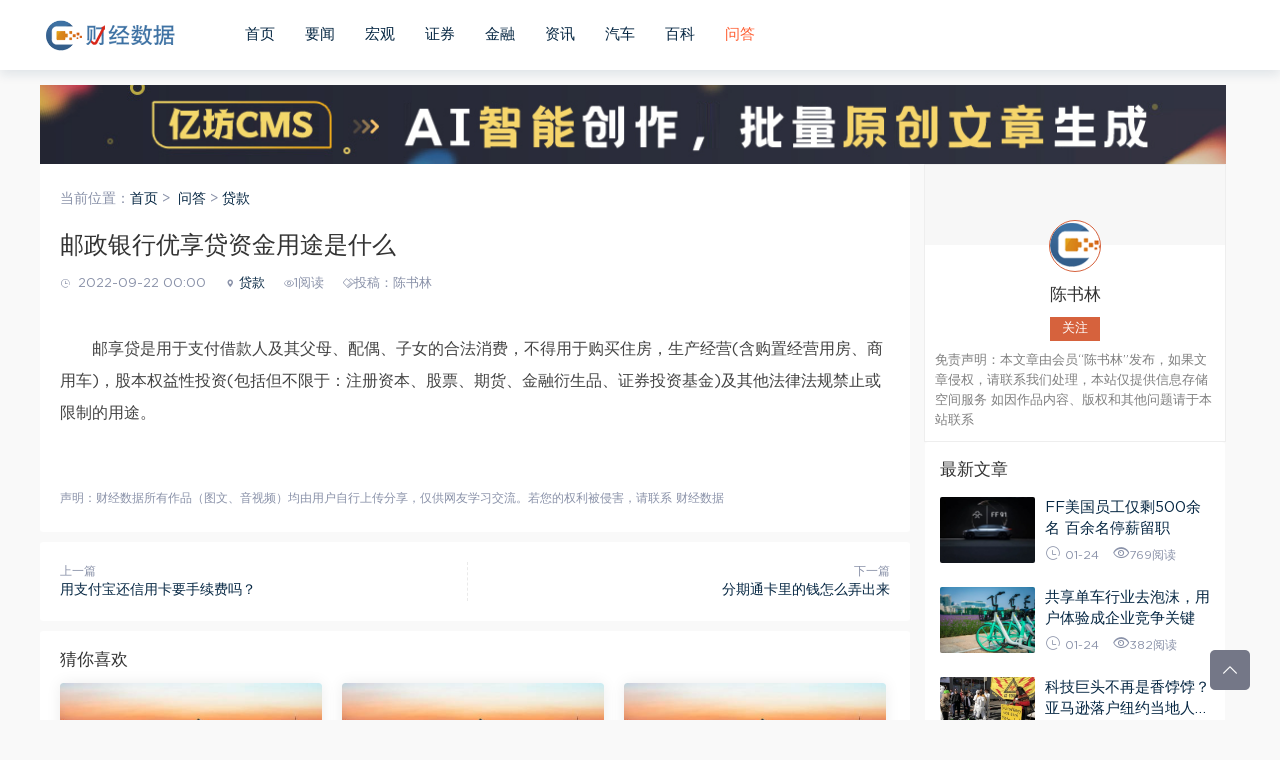

--- FILE ---
content_type: text/html; charset=utf-8
request_url: http://www.caijingshuju.com/wenda/2225544.html
body_size: 4983
content:
<!doctype html>
<html>
<head>
    <meta charset="UTF-8">
    <title>邮政银行优享贷资金用途是什么 - 财经数据</title>
        <meta name="keywords"  content="邮政银行优享贷资金用途是什么" />
            <meta name="description" content="打算申请优享贷，请问邮政银行优享贷资金用途是什么？">
        <meta http-equiv="X-UA-Compatible" content="IE=edge,chrome=1">
    <link rel="stylesheet" href="/static/index/skin/caijing/css/style.css">
    <link rel="stylesheet" href="/static/index/skin/caijing/css/iconfont.css">
    <script src="/static/index/skin/caijing/js/jquery.min.js"></script>
</head>
<body>
    <header class="menu mmnn">
        <div class="container">
            <a href="/" class="logo-a">
                <img class="logo3"
                    src="https://www.caijingshuju.com/upload/202404/30/fa64c216a39d54037f98c65e99ef2bd3.png" /></a>
            <ul class="navbar navcolor">
                <li><a href="http://www.caijingshuju.com">首页</a></li>
                
                <li > <a href="http://www.caijingshuju.com/news/">要闻</a></li>
                
                <li > <a href="http://www.caijingshuju.com/economy/">宏观</a></li>
                
                <li > <a href="http://www.caijingshuju.com/stock/">证券</a></li>
                
                <li > <a href="http://www.caijingshuju.com/finance/">金融</a></li>
                
                <li > <a href="http://www.caijingshuju.com/zixun/">资讯</a></li>
                
                <li > <a href="http://www.caijingshuju.com/auto/">汽车</a></li>
                
                <li > <a href="http://www.caijingshuju.com/baike/">百科</a></li>
                
                <li  class='on' > <a href="http://www.caijingshuju.com/wenda/">问答</a></li>
                            </ul>
        </div>
    </header>
<section class="container mt-50 wapshow">
    <a target="_blank" rel="nofollow" href="https://www.ltcms.com/"><img width="1186" height="" src="https://img.ltcms.com/web/adPic/1200X80.jpg" /></a>
    <div class="detail">
        <div class="content">
            <div class="article">
                <div class="breadcrumbs clear swtp">
                    当前位置：<a href="http://www.caijingshuju.com">首页</a>&nbsp;&gt;&nbsp; <a
                        href=http://www.caijingshuju.com/wenda/>问答</a>&nbsp;&gt;&nbsp;<a href="http://www.caijingshuju.com/wenda/41/">贷款</a>
                </div>
                <div class="header">
                    <h1 class="title">邮政银行优享贷资金用途是什么</h1>
                                        <div class="meta">
                        <span class="item"><i class="iconfont iconshijian ictm"></i>2022-09-22 00:00</span>
                        <span class="item"><i class="iconfont icondizhi"></i> <a href="/16/">贷款</a></span>
                        <span class="item yd"><i class="iconfont iconchakan"></i>1阅读</span>
                        <span class="item"><i class="iconfont iconhezuo_spe"></i><span id="tg">投稿</span><span
                                id="by">By</span>：陈书林</span>
                    </div>
                </div>
                <div class=article_c>
                    <p>
	邮享贷是用于支付借款人及其父母、配偶、子女的合法消费，不得用于购买住房，生产经营(含购置经营用房、商用车)，股本权益性投资(包括但不限于：注册资本、股票、期货、金融衍生品、证券投资基金)及其他法律法规禁止或限制的用途。</p>                </div>
                <div class="tags">
                </div>
                <div class="clear shengm">
                    <div class="shares"><b>声明：财经数据所有作品（图文、音视频）均由用户自行上传分享，仅供网友学习交流。若您的权利被侵害，请联系
                        财经数据</b>
                        <div id="share"></div>
                    </div>
                </div>
                <div class="clear"></div>
            </div>
            <nav class="article-nav">
                <span class="article-nav-prev">上一篇<br>
                    
                    <a href="http://www.caijingshuju.com/wenda/2225543.html">用支付宝还信用卡要手续费吗？</a>
                                    </span>
                <span class="article-nav-next">下一篇<br>
                    
                    <a href="http://www.caijingshuju.com/wenda/2825545.html">分期通卡里的钱怎么弄出来</a>
                                    </span>
            </nav>
            <div class="like">
                <h3 class="title"><i class="showi"></i>猜你喜欢</h3>
                <div class="piclist likep">
                    
                    <div class="li">
                        <div class="img">
                            <a href="http://www.caijingshuju.com/news/1316396.html" title="主力车型销量腰斩，上半年利润暴跌9成，上汽通用五菱“亚历山大”！" target="_blank"><img src=""
                                    onerror="this.src='/static/index/skin/caijing/images/mr.png';this.onerror=null" alt="主力车型销量腰斩，上半年利润暴跌9成，上汽通用五菱“亚历山大”！"></a>
                        </div>
                        <a href="http://www.caijingshuju.com/news/37/" class="cat"></i>国内 </a>
                        <h3><a href="http://www.caijingshuju.com/news/1316396.html" title="主力车型销量腰斩，上半年利润暴跌9成，上汽通用五菱“亚历山大”！" target="_blank">主力车型销量腰斩，上半年利润暴跌9成，上汽通用五菱“亚历山大”！</a></h3>
                        <p class="introd">10月8日深夜，上汽通用五菱品牌事业部副总经理周钘突然在个人社交媒体上反思宝骏云朵当前的市场表现。作为宝骏品牌启动新标识后</p>
                        <div class="meta">
                            <span class="time"><i class="iconfont iconshijian"></i>10-13</span>
                            <span class="views"><i class="iconfont iconchakan"></i>3550阅读</span>
                        </div>
                    </div>
                    
                    <div class="li">
                        <div class="img">
                            <a href="http://www.caijingshuju.com/news/1216395.html" title="费率低至0.1折，多家银行代销基金“卷起来了”！" target="_blank"><img src=""
                                    onerror="this.src='/static/index/skin/caijing/images/mr.png';this.onerror=null" alt="费率低至0.1折，多家银行代销基金“卷起来了”！"></a>
                        </div>
                        <a href="http://www.caijingshuju.com/news/37/" class="cat"></i>国内 </a>
                        <h3><a href="http://www.caijingshuju.com/news/1216395.html" title="费率低至0.1折，多家银行代销基金“卷起来了”！" target="_blank">费率低至0.1折，多家银行代销基金“卷起来了”！</a></h3>
                        <p class="introd">近期银行代销基金又有新动向，再度打响了费率价格战，最低费率优惠0.1折起。近日，民生银行发布公告称，为更好服务于代销公募基</p>
                        <div class="meta">
                            <span class="time"><i class="iconfont iconshijian"></i>10-12</span>
                            <span class="views"><i class="iconfont iconchakan"></i>3997阅读</span>
                        </div>
                    </div>
                    
                    <div class="li">
                        <div class="img">
                            <a href="http://www.caijingshuju.com/news/1116394.html" title="vivo遭印度相关部门调查员工，回应称：将采取法律措施应对！" target="_blank"><img src=""
                                    onerror="this.src='/static/index/skin/caijing/images/mr.png';this.onerror=null" alt="vivo遭印度相关部门调查员工，回应称：将采取法律措施应对！"></a>
                        </div>
                        <a href="http://www.caijingshuju.com/news/37/" class="cat"></i>国内 </a>
                        <h3><a href="http://www.caijingshuju.com/news/1116394.html" title="vivo遭印度相关部门调查员工，回应称：将采取法律措施应对！" target="_blank">vivo遭印度相关部门调查员工，回应称：将采取法律措施应对！</a></h3>
                        <p class="introd">10月11日，有消息称，印度金融犯罪机构于周二逮捕了4名相关人员，其中一名为中国智能手机制造商vivo的员工，指控罪名为涉嫌洗钱</p>
                        <div class="meta">
                            <span class="time"><i class="iconfont iconshijian"></i>10-11</span>
                            <span class="views"><i class="iconfont iconchakan"></i>4093阅读</span>
                        </div>
                    </div>
                                                                <div class="clear"></div>
                </div>
            </div>
        </div>
        <div class="sidebar">
            <div class="add_author">
                <div class="add_header"></div>
                <div class="add_name">
                    <img id="xiaolong" src="/static/index/skin/caijing/images/caijing.png">
                    <div class="name_info">
                        <p>陈书林</p>
                        <div id="guanzhu">关注</div>
                    </div>
                </div>
                <div class="shengming">
                    <span>免责声明：本文章由会员“陈书林”发布，如果文章侵权，请联系我们处理，本站仅提供信息存储空间服务 如因作品内容、版权和其他问题请于本站联系</span>
                </div>
            </div>
            <div class="widget postlist">
                <h3>最新文章</h3>
                <ul class="hasimg">
                    
                    <li>
                        <a href="http://www.caijingshuju.com/wenda/2450.html" title="FF美国员工仅剩500余名 百余名停薪留职" target="" class="img">
                            <img src="http://www.caijingshuju.com/upload/201901/24/210153590.jpg" onerror="this.src='/static/index/skin/caijing/images/mr.png';this.onerror=null" alt="">
                        </a>
                        <a class="shtitle" href="http://www.caijingshuju.com/wenda/2450.html" target="">FF美国员工仅剩500余名 百余名停薪留职</a>
                        <p class="meta">
                            <span><i class="iconfont iconshijian"></i> 01-24</span>
                            <span><i class="iconfont iconchakan"></i>769阅读</span>
                        </p>
                    </li>
                    
                    <li>
                        <a href="http://www.caijingshuju.com/wenda/2439.html" title="共享单车行业去泡沫，用户体验成企业竞争关键" target="" class="img">
                            <img src="http://www.caijingshuju.com/upload/201901/24/210012310.jpg" onerror="this.src='/static/index/skin/caijing/images/mr.png';this.onerror=null" alt="">
                        </a>
                        <a class="shtitle" href="http://www.caijingshuju.com/wenda/2439.html" target="">共享单车行业去泡沫，用户体验成企业竞争关键</a>
                        <p class="meta">
                            <span><i class="iconfont iconshijian"></i> 01-24</span>
                            <span><i class="iconfont iconchakan"></i>382阅读</span>
                        </p>
                    </li>
                    
                    <li>
                        <a href="http://www.caijingshuju.com/wenda/2426.html" title="科技巨头不再是香饽饽？亚马逊落户纽约当地人不买账" target="" class="img">
                            <img src="http://www.caijingshuju.com/upload/201901/24/205941720.jpg" onerror="this.src='/static/index/skin/caijing/images/mr.png';this.onerror=null" alt="">
                        </a>
                        <a class="shtitle" href="http://www.caijingshuju.com/wenda/2426.html" target="">科技巨头不再是香饽饽？亚马逊落户纽约当地人不买账</a>
                        <p class="meta">
                            <span><i class="iconfont iconshijian"></i> 01-24</span>
                            <span><i class="iconfont iconchakan"></i>441阅读</span>
                        </p>
                    </li>
                    
                    <li>
                        <a href="http://www.caijingshuju.com/wenda/2459.html" title="滴滴加强安全运营保障机制 12月持续开展安全主题教育实践活动" target="" class="img">
                            <img src="http://www.caijingshuju.com/upload/201901/24/210446600.jpg" onerror="this.src='/static/index/skin/caijing/images/mr.png';this.onerror=null" alt="">
                        </a>
                        <a class="shtitle" href="http://www.caijingshuju.com/wenda/2459.html" target="">滴滴加强安全运营保障机制 12月持续开展安全主题教育实践活动</a>
                        <p class="meta">
                            <span><i class="iconfont iconshijian"></i> 01-24</span>
                            <span><i class="iconfont iconchakan"></i>769阅读</span>
                        </p>
                    </li>
                    
                    <li>
                        <a href="http://www.caijingshuju.com/wenda/2438.html" title="旅游蜂向标：黑龙江成12月最火目的地，雪乡热度涨161%" target="" class="img">
                            <img src="http://www.caijingshuju.com/upload/201901/24/210000730.jpg" onerror="this.src='/static/index/skin/caijing/images/mr.png';this.onerror=null" alt="">
                        </a>
                        <a class="shtitle" href="http://www.caijingshuju.com/wenda/2438.html" target="">旅游蜂向标：黑龙江成12月最火目的地，雪乡热度涨161%</a>
                        <p class="meta">
                            <span><i class="iconfont iconshijian"></i> 01-24</span>
                            <span><i class="iconfont iconchakan"></i>426阅读</span>
                        </p>
                    </li>
                    
                    <li>
                        <a href="http://www.caijingshuju.com/wenda/2431.html" title="滴滴公众评议会意见落地 深圳试行醉酒乘客乘车规则" target="" class="img">
                            <img src="http://www.caijingshuju.com/upload/201901/24/205947210.jpg" onerror="this.src='/static/index/skin/caijing/images/mr.png';this.onerror=null" alt="">
                        </a>
                        <a class="shtitle" href="http://www.caijingshuju.com/wenda/2431.html" target="">滴滴公众评议会意见落地 深圳试行醉酒乘客乘车规则</a>
                        <p class="meta">
                            <span><i class="iconfont iconshijian"></i> 01-24</span>
                            <span><i class="iconfont iconchakan"></i>352阅读</span>
                        </p>
                    </li>
                    
                    <li>
                        <a href="http://www.caijingshuju.com/wenda/2437.html" title="游戏短视频作者现状和未来：靠MCN机构和抓直播" target="" class="img">
                            <img src="http://www.caijingshuju.com/upload/201901/24/205952120.jpg" onerror="this.src='/static/index/skin/caijing/images/mr.png';this.onerror=null" alt="">
                        </a>
                        <a class="shtitle" href="http://www.caijingshuju.com/wenda/2437.html" target="">游戏短视频作者现状和未来：靠MCN机构和抓直播</a>
                        <p class="meta">
                            <span><i class="iconfont iconshijian"></i> 01-24</span>
                            <span><i class="iconfont iconchakan"></i>415阅读</span>
                        </p>
                    </li>
                    
                    <li>
                        <a href="http://www.caijingshuju.com/wenda/2445.html" title="向前金服CRO金可冶：使数字化管理作为企业发展的DNA" target="" class="img">
                            <img src="http://www.caijingshuju.com/upload/201901/24/210022150.jpg" onerror="this.src='/static/index/skin/caijing/images/mr.png';this.onerror=null" alt="">
                        </a>
                        <a class="shtitle" href="http://www.caijingshuju.com/wenda/2445.html" target="">向前金服CRO金可冶：使数字化管理作为企业发展的DNA</a>
                        <p class="meta">
                            <span><i class="iconfont iconshijian"></i> 01-24</span>
                            <span><i class="iconfont iconchakan"></i>390阅读</span>
                        </p>
                    </li>
                    
                    <li>
                        <a href="http://www.caijingshuju.com/wenda/2440.html" title="十一贝携手三亚·财经国际论坛，共商科技赋能金融保险产业创变之路" target="" class="img">
                            <img src="http://www.caijingshuju.com/upload/201901/24/210015480.png" onerror="this.src='/static/index/skin/caijing/images/mr.png';this.onerror=null" alt="">
                        </a>
                        <a class="shtitle" href="http://www.caijingshuju.com/wenda/2440.html" target="">十一贝携手三亚·财经国际论坛，共商科技赋能金融保险产业创变之路</a>
                        <p class="meta">
                            <span><i class="iconfont iconshijian"></i> 01-24</span>
                            <span><i class="iconfont iconchakan"></i>381阅读</span>
                        </p>
                    </li>
                                    </ul>
            </div>
        </div>
    </div>
</section>
<script type="text/javascript" src="/static/index/skin/caijing/js/jquery.share.min.js"></script>
<script>
    (function () {
        var bp = document.createElement('script');
        var curProtocol = window.location.protocol.split(':')[0];
        if (curProtocol === 'https') {
            bp.src = 'https://zz.bdstatic.com/linksubmit/push.js';
        } else {
            bp.src = 'http://push.zhanzhang.baidu.com/push.js';
        }
        var s = document.getElementsByTagName("script")[0];
        s.parentNode.insertBefore(bp, s);
    })();
</script>
<footer class="footer">
    <div class="container">
        <div class="footer_top">
            <h4>独立商业视角·新锐财经媒体·数据创造价值</h4>
            <p>依托财经大数据持续提供高质量的原创内容,汇聚全方位的综合财经新闻和金融市场资讯及国内著名经济学人,深度剖析各产业的发展状况.关注国内外最新财经新闻,宏观金融,产业经济,权威参考等资讯,是全球华人交易者获取全方位海量金融资讯信息,交流投资经验的平台.
            </p>
        </div>
        <p class="copyright">
            <span class="wapno">            </span>
            <a class="copy">版权所有　未经许可不得转载</a>
            <span class="wapno cpno">
                | <a rel="nofollow" href="http://beian.miit.gov.cn/" target="_blank">辽ICP备14006349号-23</a>
                | <a href="http://www.caijingshuju.com/sitemaps/sitemaps.html">网站地图</a> |
                    <a href="http://www.caijingshuju.com/sitemaps/sitemaps.txt">百度地图</a> |
                    <a href="http://www.caijingshuju.com/sitemaps/sitemaps.xml">XML地图</a>
            </span>
        </p>
    </div>
</footer>
<script>
    var _hmt = _hmt || [];
    (function () {
        var hm = document.createElement("script");
        hm.src = "https://hm.baidu.com/hm.js?7a1127cc23d8749329e143b1f95030b3";
        var s = document.getElementsByTagName("script")[0];
        s.parentNode.insertBefore(hm, s);
    })();
</script>
<a href="javascript:void(0);" class="back-to-top iconfont iconxiangshang cd-is-visible"></a>
<script type="text/javascript" src="/static/index/skin/caijing/js/style.js"></script>
</body>
</html>

--- FILE ---
content_type: text/css
request_url: http://www.caijingshuju.com/static/index/skin/caijing/css/style.css
body_size: 9759
content:
@font-face {
  font-family: "Gotham-Book";
  src: url("../fonts/Gotham-Book.otf");
  src: url("../fonts/Gotham-Book.eot?#iefix") format("embedded-opentype"),
    url("../fonts/gotham-book.woff2") format("woff2"),
    url("../fonts/gotham-book.woff") format("woff"),
    url("../fonts/gotham-book.ttf") format("truetype"),
    url("../fonts/gotham-book.svg#webfont") format("svg");
}
.nybanner {
  background-image: url({DT_SKIN}images/banner.jpg);
}
* {
  margin: 0;
  padding: 0;
}

html {
  -webkit-text-size-adjust: none;
  /*只针对低版本谷歌*/
}
/*广告代码*/
.advertising-box {
	position: relative;
	margin: 5px auto;
	z-index:5;
}
.pc_img{width:98.8%}

.advertising {
	position: absolute;
	right: 13px;
	bottom: 0;
	border-radius: 1px;
	font-size: 8px;
	padding: 1px 3px;
	color: #fffcfc94;
	background-color: rgba(129, 129, 129, 0.5);
}


@media (max-width: 988px) {
	.pc {
		display: none;
	}
}
@media (max-width: 988px) {
 .advertising {
  font-size: 30px;
 }
}

@media (max-width: 988px) {
 .question {
  width: 1500px;
  height: 1500px;
 }
}


.question {
	display: inline-block;
	width: 15px;
	height: 15px;
	text-align: center;
	line-height: 15px;
	border-radius: 50%;
	margin-left: 3px;
	color: #fffcfc94;
	background-color: rgba(129, 129, 129, 0.8);
	cursor: pointer;
}

#question_dialog {
	display: none;
}

#question_dialog .question_container {
	/* display: none; */
	position: fixed;
	z-index: 99999;
	left: 50%;
	top: 50%;
	transform: translate(-50%, -50%);
	width: 330px;
	background: #fff;
	border: 3px solid #ff8f8d;
	padding: 20px;
	font-size: 14px;
	border-radius: 5px;
	line-height: 22px;
	box-shadow: rgb(0 0 0 / 50%) 0 0 10px;
	color: #666;
}
@media (max-width: 988px) {
	#question_dialog .question_container {
		width: 70%;
		font-size: 34px;
		line-height: 50px;
	}
}

.question_close {
	display: block;
	position: absolute;
	right: 5px;
	top: 5px;
	width: 14px;
	height: 14px;
	cursor: pointer;
}
@media (max-width: 988px) {
	.question_close {
		font-size: 50px;
		right: 20px;
		top:-10px;
	}
}

/*广告代码*/

body {
  background: #f9f9f9;
  position: relative;
  font-size: 15px;
  line-height: 1.5;
  font-family: "Gotham-Book", -apple-system, BlinkMacSystemFont, "Segoe UI",
    Roboto, Ubuntu, "Helvetica Neue", Helvetica, Arial, "PingFang SC",
    "Hiragino Sans GB", "Microsoft Yahei UI", "Microsoft Yahei",
    "Source Han Sans CN", sans-serif;
  color: #333;
}

a {
  color: #062743;
  text-decoration: none;
}

a:hover {
  color: #ff5f33;
}

li {
  list-style-type: none;
}

img {
  border: none;
  vertical-align: middle;
}
.guanggao {display: none;position: relative;} 
.guanggao_img {width: 100%;height: 100%;}
@media (max-width: 988px) {.guanggao {display: block;width: auto;height: auto;	margin: 0 20px;}.guanggao_img {width: 100%;	height: 100%;}}
.container {
  width: 1200px;
  margin: 0 auto;
}

.clear {
  clear: both;
}

.mt-50 {
  margin-top: 50px;
  margin-bottom: 50px;
}

.pages {
  display: flex;
  height: 36px;
  line-height: 36px;
  font-size: 14px;
  text-align: center;
  width: 100%;
  margin: 46px 0px 0 0;
  flex-wrap: nowrap;
  flex-direction: row;
  align-content: center;
  align-items: flex-end;
  justify-content: center;
  padding-bottom: 34px;
}

.pages a {
  background: #fff;
  display: block;
  height: 17px;
  line-height: 18px;
  border: 1px solid #ddd;
  padding: 6px 6px;
  margin-left: 8px;
  text-decoration: none;
  color: #666;
  background-color: #fff;
  border-radius: 3px;
}

.pages strong {
  display: block;
  height: 17px;
  line-height: 18px;
  border: 1px solid #ddd;
  padding: 6px 6px;
  margin-left: 8px;
  text-decoration: none;
  background-color: #fff;
  background: #e4393c;
  color: #fff;
  border-radius: 3px;
}

.pages cite,
input {
  display: none;
}

.pages text {
  display: none;
}

.pages #text:target {
  color: red;
  display: none !important;
}

.mmnn {
  background-color: white;
}

.menu {
  position: fixed;
  top: 0;
  left: 0;
  right: 0;
  z-index: 999;
  height: 70px;
  transition: all 0.3s ease 0s;
  webkit-box-shadow: 0px 5px 10px 0px rgba(17, 58, 93, 0.1);
  -ms-box-shadow: 0px 5px 10px 0px rgba(17, 58, 93, 0.1);
  box-shadow: 0px 5px 10px 0px rgba(17, 58, 93, 0.1);
}

.menu .logo-a {
  display: flex;
  float: left;
  width: 140px;
  height: 50px;
  margin-right: 50px;
  margin-top: 10px;
  align-items: center;
  justify-content: space-around;
  flex-wrap: nowrap;
  align-content: center;
}

.menu .logo-a img {
  width: 100%;
}

.menu .navbar {
  width: 950px;
  float: left;
}

.menu .navbar li {
  float: left;
  margin-top: 10px;
}

.menu .navbar li a {
  color: #fff;
  padding: 0 15px;
  line-height: 50px;
}

.menu .navbar li a:hover,
.menu .navbar .on a {
  color: #ff5f33 !important;
}

.menu .sou {
  float: right;
  line-height: 70px;
  color: #fff;
}

.add_author {
  width: 100%;
  border: 1px solid #eee;
  background-color: #fff;
  font-size: 12.5px;
  margin: 0 0 0 -1px;
}

.add_header {
  height: 80px;
  width: 100%;
  background-color: #f7f7f7;
  margin-bottom: -25px;
}

.add_name {
  text-align: center;
}

.name_info p {
  font-size: 17px;
  margin: 10px;
}

#guanzhu {
  padding: 3px 5px;
  width: 40px;
  margin: auto;
  background: #d6623d;
  color: white;
}

.shengming {
  padding: 10px;
  text-align: left;
  line-height: 20px;
  color: gray;
}

.timeshow {
  position: absolute;
  margin: -5px 0 0 -91px;
}

.ictm {
  margin-right: 8px;
}

.active {
  background: #fff;
  -webkit-transition: all 0.3s ease-out;
  transition: all 0.3s ease-out;
}

.active .navbar li a {
  color: #062743;
}

.active .sou {
  color: #062743;
}

.search {
  position: fixed;
  top: -70px;
  left: 0;
  right: 0;
  background: #fff;
  height: 50px;
  transition: top 0.3s cubic-bezier(0.4, 0, 0.2, 1);
  padding: 10px 0;
  z-index: 9999;
}

.navcolor a {
  color: #062743 !important;
}

.show {
  top: 0;
}

.search .search-form {
  position: absolute;
  width: 1200px;
}

.search .search-input {
  width: 100%;
  height: 50px;
  font-size: 17px;
  border: none;
}

.search .icon {
  position: absolute;
  right: 0;
  top: 8px;
  font-size: 24px;
  cursor: pointer;
}

.banner {
  color: #fff;
  text-align: center;
  height: 390px;
  padding-top: 110px;
  background-color: #2d3757;
  background-image: url(../images/banner.jpg);
  background-position: center center;
  background-size: cover;
  background-repeat: no-repeat;
  position: relative;
}

.banner h2 {
  font-size: 35px;
  font-weight: 700;
  margin-bottom: 10px;
}

.banner p {
  font-size: 16px;
  color: #fff;
}

.banner a {
  color: #fff;
  font-size: 18px;
  display: inline-block;
  padding: 10px 15px 10px 0;
}

.banner .search-form,
.nybanner .search-form {
  margin: 30px auto 0;
  box-sizing: content-box;
  position: relative;
}

.banner .search-form .site-search-form,
.nybanner .search-form .site-search-form {
  display: inline-block;
}

.banner .search-form .search-cat,
.nybanner .search-form .search-cat {
  display: inline-block;
  float: left;
  width: 80px;
  height: 44px;
  border: none;
  margin-right: -3px;
  border-radius: 30px 0 0 30px;
  background: #f1f1f1;
  text-align: center;
  text-align-last: center;
  -webkit-appearance: none;
}

.banner .search-form .search-input,
.nybanner .search-form .search-input {
  background: #fff;
  height: 44px;
  line-height: 44px;
  font-size: 16px;
  display: inline-block;
  float: left;
  width: 500px;
  font-family: "Microsoft YaHei";
  text-indent: 30px;
  border-radius: 30px 0 0 30px;
  border: none;
}

.banner .search-form .search-cat + .search-input,
.nybanner .search-form .search-cat + .search-input {
  border-radius: 0;
  text-indent: 15px;
}

.banner .search-form .search-btn,
.nybanner .search-form .search-btn {
  background: #ff5f33;
  font-size: 16px;
  height: 44px;
  border: none;
  color: #fff;
  display: inline-block;
  float: left;
  width: 100px;
  border-radius: 0 30px 30px 0;
  cursor: pointer;
}

.banner .search-form .search-btn .icon,
.nybanner .search-form .search-btn .icon {
  font-size: 24px;
  top: 0;
}

.statistics {
  margin-top: 30px;
}

.statistics .col_fourth {
  width: 23.5%;
}

.statistics .col_fourth {
  position: relative;
  display: inline;
  display: inline-block;
  float: left;
  margin-right: 2%;
  margin-bottom: 20px;
}

.statistics .end {
  margin-right: 0 !important;
}

.statistics .counter {
  padding: 15px 0;
}

.statistics .count-title {
  font-size: 16px;
  color: #fff;
  margin-bottom: 0;
  font-weight: normal;
}

.statistics .count-title span {
  font-size: 32px;
  margin-right: 5px;
}

.statistics .count-text {
  font-size: 14px;
  color: #8a92a9;
}

.statistics .iconfont {
  color: #ff5f33;
  font-size: 30px;
}

.mtitle h2 {
  margin: 0 0 45px;
  font-size: 24px;
  text-align: center;
  position: relative;
  font-weight: normal;
}

.mtitle h2:after {
  content: " ";
  width: 20px;
  background: #ff5f33;
  height: 3px;
  position: absolute;
  left: 0;
  top: 45px;
  margin-left: calc(50% - 10px);
  border-radius: 1.5px;
}

.mtitle h2 span {
  position: relative;
}

.mtitle h2 i {
  position: absolute;
  right: -43px;
  top: -10px;
  background: #ff5f33;
  padding: 1px 5px;
  border-radius: 20px 20px 20px 0;
  color: #fff;
  font-size: 10px;
  font-weight: 400;
  font-style: normal;
}

.piclist {
  margin: 0 -10px 20px;
  position: relative;
}

.piclist .li {
  width: 285px;
  margin: 0 10px 20px;
  float: left;
  background: #fff;
  box-shadow: 0 0 15px rgba(0, 0, 0, 0.075);
  position: relative;
  border-radius: 3px;
  background-size: cover;
  background-position: center;
  transition: all 0.3s ease 0s;
}

.piclist .li:hover {
  box-shadow: 0 0 15px rgba(0, 0, 0, 0.15);
  -webkit-transform: translateY(-3px);
  transform: translateY(-3px);
}

.piclist .li .img {
  overflow: hidden;
  border-radius: 3px 3px 0 0;
  position: relative;
  height: 180px;
}

.piclist .li .img a {
  display: block;
  height: 100%;
}

.piclist .li img {
  width: 100%;
  height: 100%;
  border-radius: 3px 3px 0 0;
  transition: all 0.3s ease-out 0s;
  object-fit: cover;
  background: #f0f0f0;
  display: block;
  font-size: 0;
}

.piclist .li img:hover {
  -webkit-transform: scale(1.03);
  transform: scale(1.03);
  transition: all 0.3s ease-out 0s;
}

.piclist .li h3 {
  font-size: 15px;
  font-weight: normal;
  margin: 5px 15px 10px;
  position: relative;
}

.piclist .li h3 a {
  color: #062743;
  line-height: 20px;
  overflow: hidden;
  -o-text-overflow: ellipsis;
  text-overflow: ellipsis;
  display: -webkit-box;
  -webkit-line-clamp: 1;
  -webkit-box-orient: vertical;
  height: 20px;
}

.piclist .li h3 a:hover {
  color: #ff5f33;
}

.piclist .li .cat {
  padding: 15px 15px 0 15px;
  display: block;
  font-size: 12px;
  color: #8a92a9;
  margin-left: 18px;
  position: relative;
}

.piclist .li .cat:after {
  content: " ";
  width: 4px;
  height: 4px;
  display: block;
  border-radius: 15px;
  position: relative;
  left: -18px;
  top: -13px;
  border: 2px solid #ff5f33;
}

.piclist .li .meta {
  color: #8a92a9;
  padding: 0 15px 8px 15px;
  font-size: 12px;
  height: 26px;
  overflow: hidden;
}

.piclist .li .meta .time,
.piclist .li .meta .views {
  margin-right: 8px;
  position: relative;
}

.piclist .li .meta .time i,
.piclist .li .meta .views i {
  font-size: 10px;
  margin-right: 5px;
}

.piclist .li .meta .video {
  color: #ff5f33;
  position: absolute;
  right: 15px;
  top: 8px;
  z-index: 9;
}

.piclist .li .meta .video .iconfont {
  font-size: 20px;
}

.loadmore {
  margin: 0 auto;
  display: block;
  text-align: center;
}

.loadmorep {
  color: #999;
  text-align: center;
}

.more {
  text-align: center;
  margin-bottom: 30px;
  margin-top: 15px;
}

.more a {
  display: inline-block;
  padding: 10px 80px;
  text-decoration: none;
  background-color: #ff5f33;
  color: #fff !important;
  border-radius: 50px;
}

.more a:hover {
  opacity: 0.88;
}

.nybanner {
  padding: 50px 0;
  margin-top: 70px;
  background-image: none;
  background-color: #ff5f33;
}

.nybanner h2 {
  text-align: center;
  font-weight: 500;
  color: #fff;
}

.filters {
  padding: 15px 20px;
  border: 1px solid #eaeaea;
  margin-bottom: 30px;
  border-radius: 3px;
}

.filter-item {
  margin-bottom: 7px;
  padding: 0 0 7px 70px;
  position: relative;
  border-bottom: 1px dashed #eaeaea;
}

.filter-item:last-child {
  border-bottom: none;
  padding-bottom: 0;
  margin-bottom: 0;
}

.filter-item > span {
  font-weight: 600;
  position: absolute;
  left: 0;
  top: 7px;
}

.filter {
  display: inline-block;
  font-size: 14px;
}

.filter a {
  display: inline-block;
  margin: 5px;
  padding: 3px 10px;
}

.filter a.active {
  background: #ff5f33;
  color: #fff;
  border-radius: 50px;
  font-size: 12px;
}

.pagination {
  margin: 0;
  padding-top: 15px;
  margin-bottom: 30px;
  text-align: center;
  font-size: 12px;
  display: block;
  border-radius: 0;
}

.pagination ul {
  display: inline-block !important;
  *display: inline;
  *zoom: 1;
  margin-left: 0;
  margin-bottom: 0;
  padding: 0;
}

.pagination ul > li {
  display: inline;
}

.pagination ul > li > a,
.pagination ul > li > span {
  margin: 0 2px;
  float: left;
  padding: 5px 12px;
  background-color: #ddd;
  color: #666;
  border-radius: 2px;
  opacity: 0.88;
}

.pagination ul > li > a:hover,
.pagination ul > li > a:focus {
  opacity: 1;
}

.pagination ul > .active > a,
.pagination ul > .active > span {
  background-color: #ff5f33;
  color: #fff;
}

.pagination ul > .active > a,
.pagination ul > .active > span {
  cursor: default;
}

.breadcrumbs {
  padding: 0 0 15px;
  font-size: 14px;
  color: #8a92a9;
  margin-top: 100px;
}

.breadcrumbs .sep {
  color: #8a92a9;
}

.breadcrumbs .current {
  color: #8a92a9;
}

.detail {
  overflow: hidden;
  position: relative;
}

.content {
  width: 870px;
  float: left;
}

.article {
  background: #fff;
  padding: 20px;
  margin-bottom: 10px;
  border-radius: 3px;
}

.article .title {
  font-size: 24px;
  margin: 0 0 10px;
  font-weight: normal;
}

.article .meta {
  color: #8a92a9;
  margin-bottom: 15px;
  font-size: 13px;
}

.article .meta .item {
  margin-right: 15px;
  display: inline-block;
}

.article .meta i {
  font-size: 10px;
}

.article audio {
  width: 100%;
  margin-bottom: 15px;
}

.article .text {
  font-size: 16px;
  line-height: 1.7;
  margin-bottom: 10px;
}

.article .text img {
  max-width: 100%;
  display: block;
  margin: 5px auto;
}

.article .text a {
  text-decoration: underline;
}

.article .text p {
  text-indent: 2em;
}

.article .text table {
  border-top: solid 1px #ddd;
  border-left: solid 1px #ddd;
  width: 100%;
  margin-bottom: 30px;
}

.article .text table th {
  background-color: #f9f9f9;
  text-align: center;
}

.article .text table th,
.article-content table td {
  border-bottom: solid 1px #ddd;
  border-right: solid 1px #ddd;
  padding: 5px 10px;
}

.article .tags {
  margin-bottom: 20px;
}

.article .tags a {
  display: inline-block;
  margin-bottom: 3px;
  padding: 8px 10px 7px;
  line-height: 1;
  font-size: 12px;
  border-radius: 2px;
  margin-right: 5px;
  color: #fff;
  background-color: #ff5f33;
}

.article .tags a:nth-child(5n) {
  background-color: #4a4a4a;
}

.article .tags a:nth-child(5n + 1) {
  background-color: #ff5e5c;
}

.article .tags a:nth-child(5n + 2) {
  background-color: #ffbb50;
}

.article .tags a:nth-child(5n + 3) {
  background-color: #1ac756;
}

.article .tags a:nth-child(5n + 4) {
  background-color: #19b5fe;
}

.shares {
  float: left;
}

.shares b {
  font-size: 12px;
  color: #8a92a9;
  font-weight: normal;
  display: block;
  margin-bottom: 5px;
}

.shares i {
  font-size: 18px;
  top: 0;
}

.article .act {
  float: right;
  text-align: center;
  margin-top: 23px;
}

.article .act .zan {
  margin-left: 5px;
  display: inline-block;
  color: #8a92a9 !important;
  height: 30px;
  line-height: 30px;
}

.article .act .zan.active {
  color: #ff5f33 !important;
}

.article .act .zan .iconfont {
  top: 0;
  font-size: 26px;
}

.article .act .zan span {
  font-family: tahoma, arial, sans-serif;
}

.article-nav {
  clear: both;
  overflow: hidden;
  color: #8a92a9;
  font-size: 12px;
  background: #fff;
  border-radius: 3px;
  margin-bottom: 10px;
  padding: 20px;
}

.article-nav a {
  font-size: 14px;
}

.article-nav .article-nav-prev {
  float: left;
  width: 49%;
  border-right: 1px dashed #eaeaea;
}

.article-nav .article-nav-next {
  float: right;
  width: 49%;
  text-align: right;
}

.ny-ad {
  text-align: center;
  margin-bottom: 20px;
  position: relative;
  overflow: hidden;
  border-radius: 3px;
}

.ny-ad img {
  max-width: 100%;
  height: auto;
}

.ny-ad .item {
  width: 285px;
  margin: 0 10px;
  display: block;
  float: left;
}

.ny-ad .item img {
  border-radius: 3px;
}

.ny-ad .item:first-child {
  margin-left: 0;
}

.ny-ad .item:last-child {
  margin-right: 0;
}

.like {
  margin-bottom: 20px;
  background: #fff;
  padding: 20px 20px 0;
  border-radius: 3px;
}

.like .title {
  margin-bottom: 15px;
  line-height: 1;
  font-weight: normal;
  font-size: 17px;
}

.like .likep .li {
  width: 262px;
}

.sidebar {
  width: 300px;
  float: right;
}

.sidebar .widget {
  padding: 15px;
  background: #fff;
  margin-bottom: 20px;
  border-radius: 3px;
  overflow: hidden;
  position: relative;
}

.sidebar .widget .affix {
  position: fixed;
  width: 300px;
  z-index: 999;
}

.sidebar .widget h3 {
  margin-bottom: 15px;
  font-size: 17px;
  font-weight: normal;
}

.sidebar .widget img {
  max-width: 100%;
  height: auto;
}

.sidebar .widget-tags .items a {
  padding: 5px 8px;
  margin: 0 8px 8px 0;
  display: inline-block;
  background: #f1f1f1;
  color: #444;
  font-size: 12px;
  border-radius: 2px;
}

.sidebar .postlist .hasimg {
  margin-top: -8px;
}

.shtitle {
  height: 38px;
  margin-bottom: 10px;
  overflow: hidden;
  -o-text-overflow: ellipsis;
  text-overflow: ellipsis;
  -webkit-box-orient: vertical;
  display: block;
  display: -webkit-box;
  -webkit-line-clamp: 2;
  line-height: 1.4;
}
.sidebar {
  position: absolute;
  right: 15px;
}
.sidebar .postlist .hasimg li {
  padding: 8px 0 0 105px;
  height: 82px;
  position: relative;
}

.sidebar .postlist .hasimg li .img {
  position: absolute;
  left: 0;
  width: 95px;
  overflow: hidden;
}

.sidebar .postlist .hasimg li .img img {
  width: 100%;
  height: 66px;
  border-radius: 2px;
  object-fit: cover;
}

.sidebar .postlist .hasimg li .meta {
  font-size: 12px;
  color: #8a92a9;
  margin: 0;
}

.sidebar .postlist .hasimg li .meta span {
  margin-right: 10px;
}

.sidebar .postlist .hasimg li .meta {
  position: absolute;
  bottom: 4px;
  margin-bottom: 10px;
}

.sidebar .postlist .hasimg li .meta .time {
  display: none;
}

.back-to-top.cd-is-visible,
.back-to-top.cd-fade-out,
.no-touch .back-to-top:hover {
  -webkit-transition: all 0.3s ease-out;
  -moz-transition: all 0.3s ease-out;
  transition: all 0.3s ease-out;
}

.back-to-top.cd-is-visible {
  visibility: visible;
  opacity: 1;
}

.back-to-top {
  color: #fff;
  display: inline-block;
  height: 40px;
  width: 40px;
  position: fixed;
  bottom: 30px;
  right: 30px;
  z-index: 10;
  overflow: hidden;
  white-space: nowrap;
  background: #747787;
  visibility: hidden;
  opacity: 0;
  text-align: center;
  line-height: 40px;
  border-radius: 5px;
}

.back-to-top:hover {
  color: #fff;
  background: red;
}

.footer {
  position: relative;
  z-index: 9;
  clear: both;
  padding: 5px 15px 18px 15px;
  font-size: 12px;
  text-align: center;
  color: #666e8e;
  background: #1c1f2b;
}

.footer_top {
  display: block;
  padding-top: 8px;
  padding-bottom: 16px;
  border-bottom: 1px solid #383e56;
  margin-bottom: 20px;
}

.footer_top h4 {
  font-size: 16px;
  color: #d2d2d2;
  text-align: center;
  line-height: 40px;
}

.footer_top p {
  font-size: 14px;
  color: #666e8e;
  line-height: 24px;
}

.footer a {
  color: #bdcadb;
}

.footer-links {
  text-align: left;
  margin-bottom: 20px;
  color: #bdcadb;
  border-top: 1px solid #393f56;
  border-bottom: 1px solid #393f56;
}

.footer-links ul {
  list-style: none;
  display: inline-block;
}

.footer-links ul li {
  float: left;
  margin: 10px 5px 5px;
}

.footer-links a {
  color: #666e8e;
}

.copyright a {
  color: #fff;
}

.videosamplex {
  height: 480px;
}

.smalltext {
  background: #f5f5f5;
  padding: 5px 10px;
  margin-bottom: 10px;
  font-size: 17px;
  color: #333;
  border-radius: 5px;
}

.smalltext .answer {
  border: 1px solid #999;
  padding: 2px 6px;
  margin-right: 5px;
  border-radius: 7px;
  font-size: 13px;
}

/**step css 2021-07-27**/

.ds-text-info {
  color: #999;
  margin-top: 5px;
}

.ds-h5 {
  border-bottom: 1px solid #eee;
  padding: 10px 0;
  margin-bottom: 10px;
  font-weight: bold;
}

.ds-h5s {
  border-bottom: 1px solid #eee;
  padding: 10px 0;
  margin-bottom: 10px;
}

.ds-step {
  padding-top: 10px;
}

.ds-step-li {
  border-left: 1px solid #eee;
  margin-left: 10px;
  padding-left: 10px;
}

.ds-step .num {
  float: left;
  width: 40px;
  height: 40px;
  line-height: 40px;
  text-align: center;
  position: relative;
  background-color: #ff5f33;
  color: #fff;
  border-radius: 50%;
  font-size: 20px;
  left: -30px;
}

.ds-step .title {
  text-align: left;
  position: relative;
  left: -20px;
  color: #ff5f33;
}

.ds-step .img {
  margin: 7px 0;
}

.ds-step .img img {
  max-width: 100%;
}

.ds-step .text {
  padding-bottom: 15px;
  margin-bottom: 0;
}

.ds-end {
  font-size: 14px;
  color: #ccc;
}

/* .article_c p:nth-of-type(1) {
  text-indent: 0em;
} */

.article_c a:nth-of-type(1) {
  text-indent: 0em;
}

.article_c p,
.article_c a {
  text-indent: 2em;
}

table {
  width: 100% !important;
}

.article_c {
  line-height: 32px !important;
  color: #444 !important;
  padding: 25px 0 !important;
}

.article_c p {
  margin-bottom: 15px !important;
}

.article_c img {
  padding: 0px 15% 0 10%;
  width: 75%;
  max-width: 75% !important;
}

.article_c,
.article_c a,
.article_c p,
.article_c span {
  font-size: 16px !important;
  text-indent: 2em;
}

.imgBox {
  display: none;
}

/* 
.tit {
    display: none;
} */

.piclist .li .cat {
  display: block;
}

#timeno {
  display: revert;
}

#catshow {
  display: none;
}

#hitsno {
  display: none;
}

.introd {
  display: none;
}

.fontshow {
  display: none;
}

#tg {
  display: contents;
}

#by {
  display: none;
}

#indexii {
  display: none;
}

.sec-panel {
  display: block;
  margin-bottom: 20px;
  background: #fff;
}

.sec-panel-head {
  padding: 20px 20px 0;
  margin-bottom: 0;
}

.sec-panel-head h3 {
  margin: 0;
  padding: 0;
  font-size: 18px;
  line-height: 18px;
  font-weight: 500;
  color: #262626;
}

.sec-panel-head h3 span {
  padding-bottom: 0;
  padding-left: 0;
  color: #262626;
}

.more {
  float: right;
  font-size: 14px;
  font-weight: 400;
  color: #828282;
}

.sec-panel-body {
  padding: 20px;
}

.list-links {
  margin-right: -20px;
  margin-bottom: -7px;
}

.list-links a {
  display: inline-block;
  margin: 0 20px 12px 0;
  color: #828282;
  line-height: 1;
}

.swiper-container-horizontal {
  display: none;
}
.swtp {
  padding: 5px 0px 18px !important;
  font-size: 14px !important;
  color: #8a92a9 !important;
  margin-top: 0px !important;
}
.wapshow {
  margin-top: 85px !important;
  margin-bottom: 50px !important;
}
#xiaolong {
  width: 50px;
  background: #fff;
  border-radius: 50%;
  margin: auto;
  border: 1px #d6623d solid;
}
.ya {
  margin-left: 10px;
}
/*about*/
.abcont {
  width: 100%;
}
.about p,
.about a {
  text-indent: 2em !important;
}
.about {
  padding: 10px 0 25px 0 !important;
}
.abhea {
  text-align: center;
  width: 100%;
}
.abti {
  margin-bottom: 20px !important;
  line-height: 2 !important;
  font-weight: normal !important;
  font-size: 22px !important;
  width: 100%;
  text-align: center;
}
.abpi {
  margin: 0 15px 0 15px;
}

.innc {
  display: flex;
  width: 100%;
  justify-content: space-between;
  padding: 0 0 15px 0;
}
.hotsize {
  box-shadow: 0 1px 3px rgb(26 26 26 / 20%);
  background: #fff;
  padding: 1.5em;
  width: 340px;
}

.c-title {
  font-size: 18px;
  border-bottom: 1px solid #eee;
  padding-bottom: 0.5em;
  margin-top: -0.5em;
  position: relative;
}
.c-title:after {
  content: "";
  background-color: #ff5f33;
  left: 1px;
  width: 34px;
  height: 2px;
  bottom: -1px;
  position: absolute;
  -webkit-transition: 0.5s;
  -moz-transition: 0.5s;
  -ms-transition: 0.5s;
  -o-transition: 0.5s;
  transition: 0.5s;
}
.list-1 {
  color: #ff5f33 !important;
}
.list-2 {
  color: #ff5f33 !important;
}
.list-3 {
  color: #ff5f33 !important;
}
#aside_hot li a {
  margin-left: 25px;
  display: block;
  overflow: hidden;
  text-overflow: ellipsis;
  display: -webkit-box;
  -webkit-line-clamp: 1;
  -webkit-box-orient: vertical;
}
.clearfix:after {
  content: ".";
  display: block;
  height: 0;
  clear: both;
  visibility: hidden;
}

#aside_hot li {
  border-bottom: 1px dashed #ddd;
  padding: 0.8em 0;
}
#aside_hot .list {
  float: left;
  font-size: 16px;
  font-style: italic;
  color: #888;
  font-weight: 800;
}
#aside_hot li:last-child {
  border: none;
  padding-bottom: 0;
}
.widget:hover .c-title::after {
  width: 70px;
}

/*手机*/

@media (max-width: 991px) {
  .c-title:after {
    display: none;
  }
  .idi {
    height: 10px !important;
    width: 10px !important;
    background: #ff5f33 !important;
    float: left !important;
    margin-left: 8px !important;
    margin-top: 25px !important;
    margin-right: 18px !important;
    border-radius: 100px !important;
  }
  .hotsize {
    padding: 0;
    width: 100%;
    margin: 25px 0 0 0;
  }
  .c-title {
    font-size: 40px;
    padding-bottom: 0.2em;
    margin-top: 0.5em;
    margin-left: 30px;
    position: relative;
  }
  #aside_hot li:last-child {
    border: none;
    padding-bottom: 25px;
  }
  #aside_hot .list {
    font-size: 35px;
  }
  #aside_hot li {
    font-size: 35px;
    padding: 0.6em 30px 0.6em 30px;
    border-bottom: 2.5px solid #eee;
  }
  #aside_hot li a {
    margin-left: 50px;
    display: block;
    overflow: hidden;
    text-overflow: ellipsis;
    display: -webkit-box;
    -webkit-line-clamp: 1;
    -webkit-box-orient: vertical;
  }

  .innc {
    background-color: #f9f9f9;
    flex-direction: column;
  }
  .swiper-container-horizontal {
    display: block;
  }

  .swiper-container {
    margin-bottom: 56px !important;
    width: 102%;
    height: 49vw;
    margin: -39px auto;
    position: relative;
    overflow: hidden;
    z-index: 1;
  }

  .swiper-wrapper {
    position: relative;
    width: 102%;
    height: 102%;
    z-index: 1;
    display: -webkit-box;
    display: -moz-box;
    display: -ms-flexbox;
    display: -webkit-flex;
    display: flex;
    -webkit-transform-style: preserve-3d;
    -moz-transform-style: preserve-3d;
    -ms-transform-style: preserve-3d;
    transform-style: preserve-3d;
    -webkit-transition-property: -webkit-transform;
    -moz-transition-property: -moz-transform;
    -o-transition-property: -o-transform;
    -ms-transition-property: -ms-transform;
    transition-property: transform;
    -webkit-box-sizing: content-box;
    -moz-box-sizing: content-box;
    box-sizing: content-box;
  }

  .swiper-slide {
    text-align: center;
    background: #fff;

    -webkit-transform-style: preserve-3d;
    -moz-transform-style: preserve-3d;
    -ms-transform-style: preserve-3d;
    transform-style: preserve-3d;
    -webkit-flex-shrink: 0;
    -ms-flex: 0 0 auto;
    flex-shrink: 0;
    width: 102%;
    height: 102%;
    position: relative;
  }

  .swiper-slide .link {
    display: block;
  }

  .swiper-slide .p {
    font-size: 38px;
    bottom: 1em;
    position: absolute;
    color: #fff;
    font-weight: 300;
    z-index: 4;
    text-align: center;
    width: 100%;
    text-overflow: ellipsis;
    display: -webkit-box;
    -webkit-line-clamp: 1;
    overflow: hidden;
    -webkit-box-orient: vertical;
  }

  .swiper-container img {
    width: 100%;
    height: 50vw !important;
  }

  .swiper-slide .mask {
    position: absolute;
    top: 0;
    bottom: 0;
    right: 0;
    left: 0;
    background-image: linear-gradient(
      180deg,
      rgba(0, 0, 0, 0.01) 3%,
      rgba(0, 0, 0, 0.35)
    );
    z-index: 1;
  }

  .swiper-container-horizontal > .swiper-pagination {
    top: 90%;
    width: 50%;
    margin: auto;
    position: absolute;
    bottom: 0.8%;
    left: 50%;
    -webkit-transform: translate(-50%, -50%);
    -ms-transform: translate(-50%, -50%);
    transform: translate(-50%, -50%);
    text-align: center;
  }

  .swiper-container-horizontal > .swiper-pagination .swiper-pagination-bullet {
    margin: 0 5px;
  }

  .swiper-pagination-bullet {
    width: 0.5em;
    border-radius: 100px;
    background: #fff;
    opacity: 0.5;
  }

  .swiper-button-next,
  .swiper-button-prev {
    right: 0;
    background-image: none !important;
    opacity: 0.3;
    background-color: rgba(0, 0, 0, 0.3);
    position: absolute;
    width: 50px;
    height: 60px;
    line-height: 60px;
    font-size: 35px;
    font-weight: 700;
    color: #fff;
    text-align: center;
    cursor: pointer;
    transition: 0.3s;
  }

  .swiper-pagination-bullet {
    width: 29.5em;
    border-radius: 100px;
  }

  ::-webkit-scrollbar {
    background-color: transparent;
    display: none;
  }

  .banner {
    display: none !important;
  }

  .sou {
    display: none;
  }

  .container {
    width: 100% !important;
    /* height: 100px !important; */
  }

  .piclist .li:hover {
    box-shadow: 0 0 15px rgba(0, 0, 0, 0.15);
    -webkit-transform: translateY(0px);
    transform: translateY(0px);
  }

  .menu {
    height: 23.2vw;
    background-color: #ffffff;
  }

  .menu .logo-a {
    display: flex;
    float: left;
    width: 31.5vw;
    height: 11vw;
    margin-left: 25px;
    margin-top: 25px;
    align-items: center;
    justify-content: center;
    flex-wrap: nowrap;
  }

  .menu .navbar li {
    letter-spacing: 5px;
    text-align: center;
    margin-top: 10px;
    margin-left: 1px;
    margin-right: 28px;
  }

  .navbar li a {
    line-height: 56px;
    font-size: 4.2vw;
    color: #666 !important;
  }

  .navbar {
    display: flex;
    padding: 0;
    margin-left: 12px;
    width: 100%;
    overflow-x: auto;
    overflow-y: hidden;
    white-space: nowrap;
    vertical-align: top;
    margin-top: 6px;
    margin-bottom: 9px;
  }

  .mano {
    box-shadow: 0px 0px 0px 0px rgb(17 58 93 / 10%) !important;
    background-color: rgb(255, 255, 255) !important;
    margin-top: 0px !important;
    margin-bottom: 15px !important;
  }

  .inin {
    display: none;
  }

  #timeno {
    display: none;
  }

  .tit i,
  .nytit i {
    height: 18px;
    width: 3px;
    background: #ff5f33;
    float: left;
    margin-left: 15px;
    margin-top: 11px;
    margin-right: 10px;
  }

  #catshow {
    display: revert;
  }

  #hitsno {
    display: revert;
    margin-left: 4px;
  }

  .introd {
    margin: 2px 0px 0 -446px;
    color: #aab2bd;
    font-size: 33px;
    width: 60vw;
    line-height: 48px;
    overflow: hidden;
    -o-text-overflow: ellipsis;
    text-overflow: ellipsis;
    display: -webkit-box;
    -webkit-line-clamp: 1;
    -webkit-box-orient: vertical;
    height: 45px;
  }

  body {
    margin: 30vw 0 0 0;
  }

  .piclist .li {
    background: #fff !important;
    margin-bottom: 35px !important;
    position: relative !important;
    padding: 0 !important;
    box-shadow: 0 0 15px rgb(0 0 0 / 8%) !important;
    border-radius: 3px !important;
    width: 100% !important;
    color: #000 !important;
    -webkit-tap-highlight-color: rgba(0, 0, 0, 0) !important;
    display: -webkit-box !important;
    display: -webkit-flex !important;
    display: flex !important;
    -webkit-box-align: center !important;
    -webkit-align-items: center !important;
    align-items: center !important;
  }

  .piclist .li .img {
    border-radius: 8px;
    width: 28.8vw !important;
    height: 20vw !important;
    margin-right: 0.8em !important;
    line-height: 60px !important;
    text-align: center !important;
  }

  .newsli .weui-media-box__hd img {
    height: 100% !important;
    transition: all 0.3s ease-out 0s !important;
    border-radius: 3px 0 0 3px !important;
    object-fit: cover !important;
    background: #f0f0f0 !important;
    display: block !important;
    font-size: 0 !important;
    width: 100% !important;
    max-height: 100% !important;
    vertical-align: top !important;
  }

  .piclist .li .cat {
    display: none;
  }

  .piclist .li h3 {
    width: 60vw;
    margin: -122px -140px 0 20px;
    color: #aab2bd !important;
    font-size: 39px !important;
    line-height: 92px !important;
    overflow: hidden !important;
    -o-text-overflow: ellipsis !important;
    text-overflow: ellipsis !important;
    display: -webkit-box !important;
    -webkit-line-clamp: 1 !important;
    -webkit-box-orient: vertical !important;
    height: 50px !important;
  }

  .piclist .li h3 a {
    line-height: 59px;
    height: 54px;
  }

  .piclist .li .indexmeta {
    margin: 107px 0 0 -653px;
    color: #8a92a9 !important;
    font-size: 31px !important;
    max-height: 45px !important;
    height: 70px;
    overflow: hidden !important;
  }

  .piclist .li .meta {
    margin: 107px 0 0 -605px;
    color: #8a92a9 !important;
    font-size: 31px !important;
    max-height: 45px !important;
    height: 70px;
    overflow: hidden !important;
  }

  .piclist .li .meta .time i,
  .piclist .li .meta .views i {
    margin-right: 8px !important;
    font-family: "iconfont" !important;
    font-size: 37px !important;
    font-style: normal !important;
    -webkit-font-smoothing: antialiased !important;
  }

  .icondizhi:before {
    content: "\e61f" !important;
  }

  .icondizhi:before {
    content: "\e61f" !important;
  }

  .piclist .li .meta .time,
  .piclist .li .meta .views {
    margin-right: 26px !important;
    position: relative !important;
  }

  .piclist .li .meta .views i {
    font-size: 35px !important;
    margin-right: 10px !important;
  }

  .iconfont {
    font-family: "iconfont" !important;
    font-size: 23px !important;
    font-style: normal !important;
    -webkit-font-smoothing: antialiased !important;
    -moz-osx-font-smoothing: grayscale !important;
  }

  .iconchakan:before {
    content: "\e600" !important;
  }

  .imgBox {
    display: block;
    width: 100vw;
    height: 565px;
    margin: -64px 0 0 0;
  }

  .imgBox img {
    width: 102vw;
    height: 48.9vw;
    padding-top: 28px;
  }

  .img0 {
    display: block;
  }

  .img1 {
    display: none;
  }

  .img2 {
    display: none;
  }

  .img3 {
    display: none;
  }

  .img4 {
    display: none;
  }

  .mt-50 {
    box-shadow: 10px 0px 10px 0px rgb(17 58 93 / 10%);
    background-color: white;
    margin-top: 18px;
    margin-bottom: 0px;
  }

  .tit {
    display: block;
    margin: -30px 0 0 0px;
    width: 102%;
    font-size: 4.7vw;
    background: #fff;
    line-height: 103px;
    height: 106px;
    font-weight: normal;
    webkit-box-shadow: 3px 5px 10px 3px rgba(17, 58, 93, 0.1);
    -ms-box-shadow: 3px 5px 10px 3px rgba(17, 58, 93, 0.1);
    box-shadow: 0px 5px 69px 3px rgb(17 58 93 / 10%);
  }

  .tit i {
    display: none;
  }

  .mtitle h2 i {
    padding: 2px 2px;
    border-radius: 0px 0px 0px 0px;
  }

  .mtitle h2 {
    text-align: left;
  }

  .mtitle h2:after {
    background: #ffffff;
  }

  #indexii {
    display: revert;
    height: 4.3vw;
    width: 4px;
    background: #ff5f33;
    float: left;
    margin-left: 38px;
    margin-top: 28px;
    margin-right: 20px;
  }

  .mtitle h2 i {
    position: relative;
    right: 0;
    top: 0;
  }

  .tit a {
    float: right;
    color: #666;
    margin-right: 43.5px;
    font-size: 3.7vw;
  }

  .indexpiclist {
    margin: 35px 16px 0 16px !important;
  }

  .piclist {
    margin: 0px 35px 0 16px;
  }

  .container h2 {
    font-size: 50px;
  }

  .filter-item {
    padding: 0 0 0px 0px;
  }

  .filter {
    display: inline-block;
    font-size: 31px;
  }

  .filter a.active {
    border-radius: 5px;
    font-size: 30px;
  }

  .fenlei {
    display: none;
  }

  .nybanner {
    padding: 90px 0 120px 0;
    margin-top: -50px;
  }

  .filters {
    border: 1px solid #ffffff;
  }

  .footer-links {
    display: none;
  }

  .wapno {
    font-size: 32px;
    color: #999;
  }
  .cpno {
    display: none;
  }

  .fontshow {
    display: block;
  }

  .copy,
  .fontshow {
    line-height: 49px;
    font-size: 32px !important;
    color: #999 !important;
  }

  .footer {
    padding: 42px 13px 0px 13px !important;
    position: revert !important;
    background-color: #f5f5f5;
    height: 140px !important;
  }

  .back-to-top:hover {
    color: #fff;
    background: #747787 !important;
  }

  .back-to-top {
    width: 50px;
    height: 50px;
    line-height: 45px;
  }

  .pages {
    height: 50px;
  }

  .pages a {
    font-size: 25px;
    padding: 15px 12px;
    line-height: 18px;
  }

  .pages strong {
    font-size: 26px;
    padding: 15px 12px;
    line-height: 18px;
  }

  /* .listmt {
    margin-bottom: 478vw;
  } */

  /*show*/
  .item a {
    color: #8a92a9;
  }
  .sidebar {
    display: none;
  }

  .wapshow {
    height: 100% !important;
    margin-top: -50px !important;
    margin-bottom: 0px !important;
    background-color: #fbfbfb !important;
  }

  /* .wapshow .breadcrumbs {
    display: none;
  } */

  .wapshow .content {
    width: 100vw;
  }

  .article .title {
    font-size: 55px;
    margin: 0 0 10px;
    font-weight: normal;
  }

  .article .meta {
    font-size: 35px;
  }

  .iconshijian {
    margin-right: 10px;
    font-size: 35px !important;
  }

  .timeshow img {
    width: 22vw;
  }

  .timeshow {
    margin: -12px 0 0 -222px;
  }
  .ya {
    margin-left: 20px;
  }

  .iconfont {
    font-size: 35px !important;
  }

  #tg {
    display: none;
  }

  #by {
    display: contents;
  }

  .yd {
    display: none !important;
  }

  .article_c h1,
  .article_c h2,
  .article_c h3,
  .article_c h4 {
    margin-bottom: 40px !important;
  }

  .article {
    padding: 20px 40px 0 40px;
  }

  .article_c img {
    padding: 0 0 0 0;
    max-width: 99% !important;
    width: 93vw;
    max-width: 99% !important;
  }

  .article_c {
    font-size: 4.3vw !important;
    text-indent: 0em !important;
    line-height: 6vw !important;
    hyphens: auto;
  }
  .article_c a,
  .article_c p,
  .article_c span {
    font-size: 4.3vw !important;
    text-indent: 0em !important;
    line-height: 6vw !important;
    hyphens: auto;
    text-align: justify;
  }

  .article_c p {
    color: #333;
    margin-bottom: 40px !important;
  }

  .article-nav {
    font-size: 35px;
  }

  .article-nav a {
    font-size: 30px;
    color: #8a92a9;
  }
  .item {
    margin-right: 25px !important;
  }
  .breadcrumbs {
    background-color: white;
    padding: 20px 0 20px 0;
    font-size: 35px !important;
    color: #666;
    margin-top: 101px;
    margin-left: -12px !important;
  }
  .breadcrumbs a {
    color: #666;
  }

  .shengm {
    display: none;
  }

  .showi {
    height: 45px;
    width: 8px;
    background: #ff5f33;
    float: left;
    margin-left: 15px;
    margin-top: 20px;
    margin-right: 15px;
  }
  .abti {
    line-height: 2 !important;
    font-size: 45px !important;
    margin-bottom: 15px !important;
    font-weight: normal;
  }
  .like .title {
    line-height: 2;
    font-size: 45px;
  }

  .likep {
    margin: 0px 15px 0 0px;
  }

  .article_c * {
    margin-bottom: 40px !important;
  }

  table {
    height: auto;
    width: 100%;
  }

  .sec-panel {
    display: none;
  }
  .about p {
    line-height: 6.5vw !important;
  }
  .abti {
    text-align: start;
  }

  .footer_top {
    display: none;
  }
}


--- FILE ---
content_type: text/css
request_url: http://www.caijingshuju.com/static/index/skin/caijing/css/iconfont.css
body_size: 468
content:
@font-face {font-family: "iconfont";
  src: url('../fonts/iconfont.eot'); /* IE9 */
  src: url('../fonts/iconfont.eot') format('embedded-opentype'), /* IE6-IE8 */
  url('../fonts/iconfont.woff') format('woff'),
  url('../fonts/iconfont.ttf') format('truetype'), /* chrome, firefox, opera, Safari, Android, iOS 4.2+ */
  url('../fonts/iconfont.svg') format('svg'); /* iOS 4.1- */
}

.iconfont {
  font-family: "iconfont" !important;
  font-size: 16px;
  font-style: normal;
  -webkit-font-smoothing: antialiased;
  -moz-osx-font-smoothing: grayscale;
}

.iconclose:before {
  content: "\e60d";
}

.iconsou:before {
  content: "\e631";
}

.iconzan:before {
  content: "\e60c";
}

.iconxiangshang:before {
  content: "\e719";
}

.iconxiala:before {
  content: "\e611";
}

.iconxiangxia:before {
  content: "\e71a";
}

.iconchakan:before {
  content: "\e600";
}

.iconshijian:before {
  content: "\e644";
}

.iconcaidan:before {
  content: "\e641";
}

.iconxingye:before {
  content: "\e61e";
}

.icondizhi:before {
  content: "\e61f";
}

.iconxuancizhushouchazhao:before {
  content: "\e890";
}

.iconshuju:before {
  content: "\e680";
}

.iconhezuo_spe:before {
  content: "\e60a";
}

.iconshipin:before {
  content: "\e64f";
}



--- FILE ---
content_type: application/javascript
request_url: http://www.caijingshuju.com/static/index/skin/caijing/js/style.js
body_size: 2122
content:
//漂浮
one = document.getElementById("show-banner-1");
two = document.getElementById("show-banner-2");
three = document.getElementById("show-banner-3");


var getWindow = $(window);
    getWindow.scroll(function(){
        var scrollHeight = getWindow.scrollTop();
        var contentHeight = $(".content").height() - $(".sidebar").height();
        //console.log(contentHeight)
	if (one && two && three) {
		if (scrollHeight > 280 && scrollHeight < contentHeight + 280) {
			$(".sidebar").css({
				position: "absolute",
				right: "15px",
				top: scrollHeight - 20 + "px"
			})
		} else if (scrollHeight <= 280) {
			$(".sidebar").css({
				position: "absolute",
				right: "15px",
				top: "270px"
			})
		}
		console.log(777777)
	}else if(one && two){
		if (scrollHeight > 200 && scrollHeight < contentHeight + 200) {
			$(".sidebar").css({
				position: "absolute",
				right: "15px",
				top: scrollHeight - 20 + "px"
			})
		} else if (scrollHeight <= 200) {
			$(".sidebar").css({
				position: "absolute",
				right: "15px",
				top: "175px"
			})
		}
		console.log(888888888)
	}else if(one){
		if (scrollHeight > 120 && scrollHeight < contentHeight + 120) {
			$(".sidebar").css({
				position: "absolute",
				right: "15px",
				top: scrollHeight - 20 + "px"
			})
		} else if (scrollHeight <= 120) {
			$(".sidebar").css({
				position: "absolute",
				right: "15px",
				top: "95px"
			})
		}
		console.log(99999999)
	}
	
    });
// menu
function menu(top) {
	if(top){
        $(".menu").addClass("active");
        $(".logo").hide();
        $(".logo2").show();
    }else{
        $(".menu").removeClass("active");
        $(".logo2").hide();
        $(".logo").show();
    }
};
// 返回顶部
$(function() {
    var offset = 300,
        offset_opacity = 1200,
        scroll_top_duration = 700,
        $back_to_top = $('.back-to-top');

    $(window).scroll(function(){
        ( $(this).scrollTop() > offset ) ? $back_to_top.addClass('cd-is-visible') : $back_to_top.removeClass('cd-is-visible cd-fade-out');
        if( $(this).scrollTop() > offset_opacity ) { 
            $back_to_top.addClass('cd-fade-out');
        }
    });

    $back_to_top.on('click', function(event){
        event.preventDefault();
        $('body,html').animate({
            scrollTop: 0 ,
            }, scroll_top_duration
        );
    });
});

var menux = $('.menu').offset().top;
menu(menux);
$().ready(function () {
    $(window).scroll(function () {
        var scrollTop = $(window).scrollTop();
        menu(scrollTop);
    })
})
$('.count').each(function () {
    $(this).prop('counter', 0).animate({
        counter: $(this).text()
    }, {
        duration: 4000,
        easing: 'swing',
        step: function (now) {
            $(this).text(Math.ceil(now));
        }
    });
});
var page = 2;
var total = 4;
var orderby = "";
$("#time").click(function () {
    $("#onclick").removeClass("active");
    $("#time").addClass("active");
    orderby = "";
    geTlist(1, 13, orderby, 1);
    page = 2;
});

$("#onclick").click(function () {
    $("#time").removeClass("active");
    $("#onclick").addClass("active");
    orderby = "onclick desc";
    geTlist(1, 13, orderby, 1);
    page = 2;
});

// 广告代码

var Dialog = `
		<div id="question_dialog">
			<div class="question_container">
				<div class="dialog_center">
					<p>风险提示：广告信息均来自平台方，不代表平台安全性，不构成建议！贷款利率、年化收益率、期限、额度、生效时间等数据仅供参考，实际数据以平台方为准。红包、体验金、理财金、大礼包、加息券、满减券、优惠券等都不直接等同于现金。参考收益说明不是收益承诺，不代表最终真实收益。理财有风险，投资需谨慎！
					</p>
				</div>
				<span class="question_close">&times;</span>
			</div>
		</div>`
var html1 = `
		<div class="advertising-box pc">
			<a rel="nofollow" target="_blank"
			href="http://cos-1304053283.cos.accelerate.myqcloud.com/dnhk/ad/6.html"><img class="pc_img" src="http://www.caijingshuju.com/skin/caijing/images/jiulong20230107.gif"></a>
			<div class="advertising">广告<div class="question">?</div></div>
		</div>`
var html2 = `
		<div class="advertising-box pc">
			<a rel="nofollow" target="_blank"
			href="http://jump-1304053283.cos.accelerate.myqcloud.com/dnhk/dnggad.html"><img class="pc_img" src="http://www.caijingshuju.com/skin/caijing/images/ganggu20230107.gif"></a>
			<div class="advertising">广告<div class="question">?</div></div>
		</div>`
var html3 = `
		<div class="advertising-box pc">
			<a rel="nofollow" target="_blank"
			href="http://dnzy-1304053283.cos.accelerate.myqcloud.com/dnzq/77.html"><img class="pc_img" src="http://www.caijingshuju.com/skin/caijing/images/daniu20230107.gif"></a>
			<div class="advertising">广告<div class="question">?</div></div>
		</div>`
var html4 = `
		<div class="advertising-box">
			<div style="width: 300px;height: 200px;">
				<a rel="nofollow" target="_blank" href="https://weti.me/HF360">
					<img class="guanggao_img" src="http://www.caijingshuju.com/skin/caijing/images/360jietiao.jpg">
				</a>
			</div>
			<div  class="advertising">广告<div class="question">?</div></div>
		</div>`
var html6 = `
		<div class="guanggao">
			<a rel="nofollow" target="_blank" href="http://cos-1304053283.cos.accelerate.myqcloud.com/dnhk/ad/6.html">
				<img class="guanggao_img" style="width:100%;height:240px" src="http://www.caijingshuju.com/skin/caijing/images/jiuling20230107m.gif">
			</a>
			<div class="advertising">广告<div class="question">?</div></div>
		</div>`

// 问号弹窗
$("#dialog_qustion")[0].innerHTML = Dialog

// pc端广高
if (one && two && three) {
	$("#show-banner-1")[0].innerHTML = html1;
	$("#show-banner-2")[0].innerHTML = html2
	$("#show-banner-3")[0].innerHTML = html3
	console.log(1111111111)
}else if(one && two){
	$("#show-banner-1")[0].innerHTML = html1;
	$("#show-banner-2")[0].innerHTML = html2
	console.log(222222222)
}else if(one){
	$("#show-banner-1")[0].innerHTML = html1;
	console.log(333333333)
}

$(function() {
	$('.question').click(function() {
		$('#question_dialog').show()
	})
	$('.question_close').click(function() {
		$('#question_dialog').hide()
	})
})
// 手机端广告
$("#mshow-banner-1")[0].innerHTML = html6